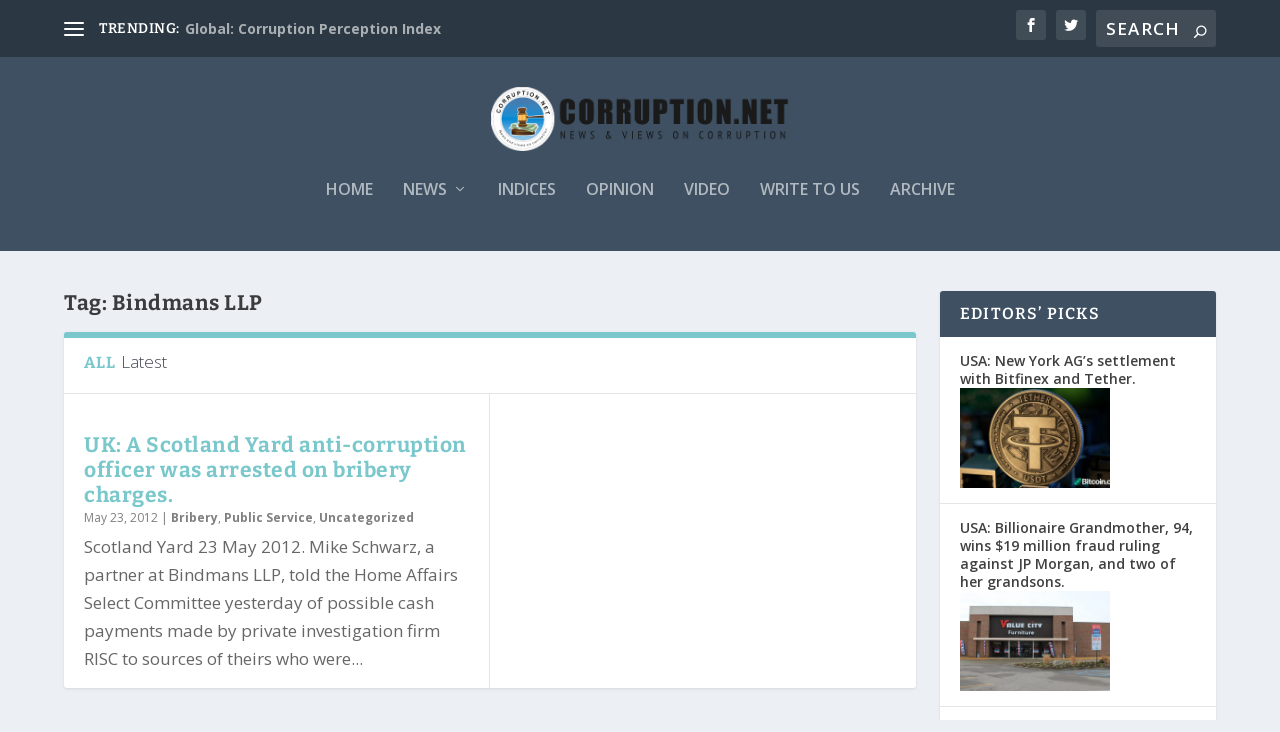

--- FILE ---
content_type: text/plain
request_url: https://www.google-analytics.com/j/collect?v=1&_v=j102&a=885136174&t=pageview&_s=1&dl=https%3A%2F%2Fcorruption.net%2Ftag%2Fbindmans-llp%2F&ul=en-us%40posix&dt=Bindmans%20LLP%20%7C%20Corruption.Net&sr=1280x720&vp=1280x720&_u=IEBAAEABAAAAACAAI~&jid=1791585267&gjid=1414826260&cid=203999827.1769305514&tid=UA-28400915-1&_gid=803286173.1769305514&_r=1&_slc=1&z=1015363273
body_size: -450
content:
2,cG-3ZXRTVF02K